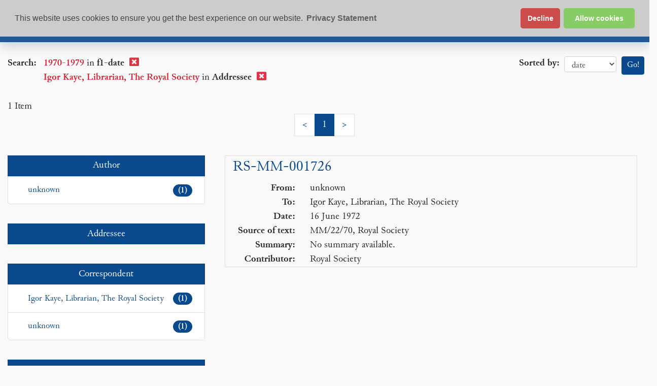

--- FILE ---
content_type: text/css
request_url: https://epsilon.ac.uk/script/jquery-multi-select/multiselect.css
body_size: 2281
content:
.multi-select-container {
    display: inline-block;
    position: relative;
}

.multi-select-menu {
    position: absolute;
    left: 0;
    top: 0.8em;
    z-index: 1;
    float: left;
    min-width: 100%;
    background: #fff;
    margin: 1em 0;
    border: 1px solid #aaa;
    box-shadow: 0 1px 3px rgba(0, 0, 0, 0.2);
    display: none;
}

.multi-select-menuitem {
    display: block;
    font-size: 0.875em;
    padding: 0.6em 1em 0.6em 30px;
    white-space: nowrap;
}

.multi-select-menuitem--titled:before {
    display: block;
    font-weight: bold;
    content: attr(data-group-title);
    margin: 0 0 0.25em -20px;
}

.multi-select-menuitem--titledsr:before {
    display: block;
    font-weight: bold;
    content: attr(data-group-title);
    border: 0;
    clip: rect(0 0 0 0);
    height: 1px;
    margin: -1px;
    overflow: hidden;
    padding: 0;
    position: absolute;
    width: 1px;
}

.multi-select-menuitem + .multi-select-menuitem {
    padding-top: 0;
}

.multi-select-presets {
    border-bottom: 1px solid #ddd;
}

.multi-select-menuitem input {
    position: absolute;
    margin-top: 0.25em;
    margin-left: -20px;
}

.multi-select-button {
    display: inline-block;
    font-size: 0.875em;
    padding: 0.2em 0.6em;
    max-width: 16em;
    white-space: nowrap;
    overflow: hidden;
    text-overflow: ellipsis;
    vertical-align: -0.5em;
    background-color: #fff;
    border: 1px solid #aaa;
    border-radius: 4px;
    box-shadow: 0 1px 3px rgba(0, 0, 0, 0.2);
    cursor: default;
}

.multi-select-button:after {
    content: "";
    display: inline-block;
    width: 0;
    height: 0;
    border-style: solid;
    border-width: 0.4em 0.4em 0 0.4em;
    border-color: #999 transparent transparent transparent;
    margin-left: 0.4em;
    vertical-align: 0.1em;
}

.multi-select-container--open .multi-select-menu {
    display: block;
}

.multi-select-container--open .multi-select-button:after {
    border-width: 0 0.4em 0.4em 0.4em;
    border-color: transparent transparent #999 transparent;
}

.multi-select-container--positioned .multi-select-menu {
    /* Avoid border/padding on menu messing with JavaScript width calculation */
    box-sizing: border-box;
}

.multi-select-container--positioned .multi-select-menu label {
    /* Allow labels to line wrap when menu is artificially narrowed */
    white-space: normal;
}
span.multi-select-button {
    max-width: 100%;
}